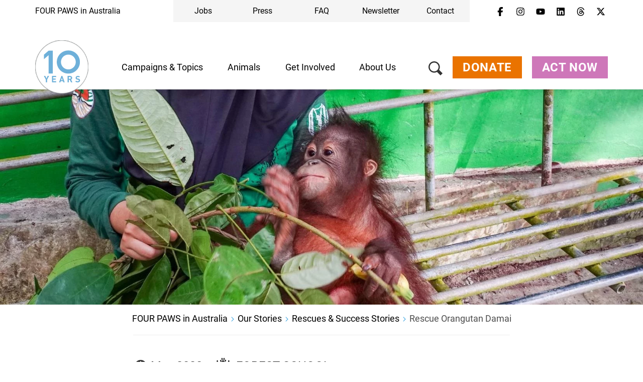

--- FILE ---
content_type: image/svg+xml
request_url: https://media.4-paws.org/d/9/e/9/d9e9b1f57365e9786496ba6baa947b60b3139881/VIER%20PFOTEN_2025-11-19_0023.svg
body_size: 386290
content:
<svg xmlns="http://www.w3.org/2000/svg" xmlns:xlink="http://www.w3.org/1999/xlink" width="4705" zoomAndPan="magnify" viewBox="0 0 3528.75 3528.749973" height="4705" preserveAspectRatio="xMidYMid meet" version="1.0"><desc>Sydney, Australia | 2025 11 19 | FOUR PAWS Australia Jubilee Logo 10 years</desc>
<metadata><?xpacket begin="﻿" id="W5M0MpCehiHzreSzNTczkc9d"?>
<x:xmpmeta xmlns:x="adobe:ns:meta/" x:xmptk="Adobe XMP Core 9.1-c002 165.59ab891, 2024/09/18-09:57:10        ">
   <rdf:RDF xmlns:rdf="http://www.w3.org/1999/02/22-rdf-syntax-ns#">
      <rdf:Description rdf:about=""
            xmlns:xmpRights="http://ns.adobe.com/xap/1.0/rights/"
            xmlns:dc="http://purl.org/dc/elements/1.1/"
            xmlns:xmp="http://ns.adobe.com/xap/1.0/"
            xmlns:xmpMM="http://ns.adobe.com/xap/1.0/mm/"
            xmlns:stEvt="http://ns.adobe.com/xap/1.0/sType/ResourceEvent#"
            xmlns:lr="http://ns.adobe.com/lightroom/1.0/">
         <xmpRights:UsageTerms>
            <rdf:Alt>
               <rdf:li xml:lang="x-default">Unrestricted use. Copyright must be credited.</rdf:li>
            </rdf:Alt>
         </xmpRights:UsageTerms>
         <dc:description>
            <rdf:Alt>
               <rdf:li xml:lang="x-default">Sydney, Australia | 2025 11 19 | FOUR PAWS Australia Jubilee Logo 10 years</rdf:li>
            </rdf:Alt>
         </dc:description>
         <dc:rights>
            <rdf:Alt>
               <rdf:li xml:lang="x-default">© FOUR PAWS</rdf:li>
            </rdf:Alt>
         </dc:rights>
         <dc:subject>
            <rdf:Bag>
               <rdf:li>Event</rdf:li>
               <rdf:li>FP-AUS</rdf:li>
               <rdf:li>FP Office</rdf:li>
               <rdf:li>Logo</rdf:li>
               <rdf:li>Special Logo</rdf:li>
            </rdf:Bag>
         </dc:subject>
         <xmp:MetadataDate>2025-11-19T11:43:21+11:00</xmp:MetadataDate>
         <xmpMM:InstanceID>xmp.iid:6730eb75-19ca-fb43-b63b-ec64345f6963</xmpMM:InstanceID>
         <xmpMM:DocumentID>xmp.did:e4f5f249-8c73-5547-be3d-4f13f2e33cdf</xmpMM:DocumentID>
         <xmpMM:OriginalDocumentID>xmp.did:e4f5f249-8c73-5547-be3d-4f13f2e33cdf</xmpMM:OriginalDocumentID>
         <xmpMM:History>
            <rdf:Seq>
               <rdf:li>
                  <rdf:Description>
                     <stEvt:action>saved</stEvt:action>
                     <stEvt:instanceID>xmp.iid:e4f5f249-8c73-5547-be3d-4f13f2e33cdf</stEvt:instanceID>
                     <stEvt:when>2025-11-19T11:40:56+11:00</stEvt:when>
                     <stEvt:softwareAgent>Adobe Bridge 2025</stEvt:softwareAgent>
                     <stEvt:changed>/metadata</stEvt:changed>
                  </rdf:Description>
               </rdf:li>
               <rdf:li>
                  <rdf:Description>
                     <stEvt:action>saved</stEvt:action>
                     <stEvt:instanceID>xmp.iid:6730eb75-19ca-fb43-b63b-ec64345f6963</stEvt:instanceID>
                     <stEvt:when>2025-11-19T11:43:21+11:00</stEvt:when>
                     <stEvt:softwareAgent>Adobe Bridge 2025</stEvt:softwareAgent>
                     <stEvt:changed>/metadata</stEvt:changed>
                  </rdf:Description>
               </rdf:li>
            </rdf:Seq>
         </xmpMM:History>
         <lr:hierarchicalSubject>
            <rdf:Bag>
               <rdf:li>SUBJECT|Location (physical location of shoot)|Other|Event</rdf:li>
               <rdf:li>SUBJECT|Location (physical location of shoot)|FP Office|FP-AUS</rdf:li>
               <rdf:li>SUBJECT|Location (physical location of shoot)|FP Office</rdf:li>
            </rdf:Bag>
         </lr:hierarchicalSubject>
      </rdf:Description>
   </rdf:RDF>
</x:xmpmeta>
                                                                                                    
                                                                                                    
                                                                                                    
                                                                                                    
                                                                                                    
                                                                                                    
                                                                                                    
                                                                                                    
                                                
<?xpacket end="w"?></metadata>
<defs><filter x="0%" y="0%" width="100%" height="100%" id="726eee0524"><feColorMatrix values="0 0 0 0 1 0 0 0 0 1 0 0 0 0 1 0 0 0 1 0" color-interpolation-filters="sRGB"/></filter><filter x="0%" y="0%" width="100%" height="100%" id="02da278b18"><feColorMatrix values="0 0 0 0 1 0 0 0 0 1 0 0 0 0 1 0.2126 0.7152 0.0722 0 0" color-interpolation-filters="sRGB"/></filter><clipPath id="57dcdf0452"><path d="M 0 0 L 3528.5 0 L 3528.5 3528.5 L 0 3528.5 Z M 0 0 " clip-rule="nonzero"/></clipPath><mask id="480f9529ed"><g filter="url(#726eee0524)"><g filter="url(#02da278b18)" transform="matrix(1.470208, 0, 0, 1.470208, 0.00001365, 0.0000999929)"><image x="0" y="0" width="2400" xlink:href="[data-uri]" height="2400" preserveAspectRatio="xMidYMid meet"/></g></g></mask></defs><g clip-path="url(#57dcdf0452)"><g mask="url(#480f9529ed)"><g transform="matrix(1.470208, 0, 0, 1.470208, 0.00001365, 0.0000999929)"><image x="0" y="0" width="2400" xlink:href="[data-uri]" height="2400" preserveAspectRatio="xMidYMid meet"/></g></g></g><path fill="#6eb0d9" d="M 2199.855469 677.289062 C 1776.589844 677.289062 1433.472656 1020.40625 1433.472656 1443.675781 C 1433.472656 1866.945312 1776.589844 2210.0625 2199.855469 2210.0625 C 2623.125 2210.0625 2966.242188 1866.945312 2966.242188 1443.675781 C 2966.242188 1020.40625 2623.125 677.289062 2199.855469 677.289062 Z M 2199.855469 1934.800781 C 1928.585938 1934.800781 1708.730469 1714.945312 1708.730469 1443.675781 C 1708.730469 1172.40625 1928.589844 952.550781 2199.855469 952.550781 C 2471.125 952.550781 2690.980469 1172.40625 2690.980469 1443.675781 C 2690.980469 1714.945312 2471.125 1934.800781 2199.855469 1934.800781 Z M 2199.855469 1934.800781 " fill-opacity="1" fill-rule="nonzero"/><path fill="#6eb0d9" d="M 789.867188 2616.40625 L 789.867188 2788.363281 L 707.800781 2788.363281 L 707.800781 2616.40625 L 581.988281 2367.648438 L 671.238281 2367.648438 L 749.792969 2537.210938 L 827.230469 2367.648438 L 916.480469 2367.648438 L 790.027344 2616.40625 Z M 789.867188 2616.40625 " fill-opacity="1" fill-rule="nonzero"/><path fill="#6eb0d9" d="M 1388.605469 2440.933594 L 1193.65625 2440.933594 L 1193.65625 2539.609375 L 1360.1875 2539.609375 L 1360.1875 2612.894531 L 1193.65625 2612.894531 L 1193.65625 2715.078125 L 1388.605469 2715.078125 L 1388.605469 2788.363281 L 1111.429688 2788.363281 L 1111.429688 2367.648438 L 1388.605469 2367.648438 Z M 1388.605469 2440.933594 " fill-opacity="1" fill-rule="nonzero"/><path fill="#6eb0d9" d="M 1955.570312 2788.363281 L 1869.351562 2788.363281 L 1844.605469 2713.960938 L 1695.640625 2713.960938 L 1670.253906 2788.363281 L 1584.035156 2788.363281 L 1737.628906 2367.648438 L 1801.976562 2367.648438 Z M 1717.992188 2644.824219 L 1821.453125 2644.824219 L 1770.042969 2492.347656 Z M 1717.992188 2644.824219 " fill-opacity="1" fill-rule="nonzero"/><path fill="#6eb0d9" d="M 2315.769531 2367.648438 C 2401.988281 2367.648438 2452.285156 2426.085938 2452.285156 2496.5 C 2452.285156 2555.574219 2416.199219 2592.777344 2375.484375 2606.984375 L 2469.367188 2788.363281 L 2374.207031 2788.363281 L 2292.140625 2620.558594 L 2233.066406 2620.558594 L 2233.066406 2788.363281 L 2151 2788.363281 L 2151 2367.648438 Z M 2233.066406 2440.933594 L 2233.066406 2551.421875 L 2310.980469 2551.421875 C 2347.066406 2551.421875 2370.058594 2528.910156 2370.058594 2495.859375 C 2370.058594 2462.808594 2347.066406 2440.933594 2310.980469 2440.933594 Z M 2233.066406 2440.933594 " fill-opacity="1" fill-rule="nonzero"/><path fill="#6eb0d9" d="M 2963.527344 2413.152344 L 2911.476562 2464.566406 C 2888.964844 2442.054688 2863.578125 2435.667969 2825.257812 2435.667969 C 2781.507812 2435.667969 2760.273438 2459.9375 2760.273438 2488.835938 C 2760.273438 2500.011719 2763.785156 2510.707031 2772.726562 2519.011719 C 2781.03125 2526.675781 2793.324219 2532.582031 2811.207031 2534.976562 L 2861.5 2542.640625 C 2899.980469 2547.910156 2923.609375 2557.96875 2941.8125 2575.691406 C 2964.324219 2596.925781 2974.222656 2626.464844 2974.222656 2664.304688 C 2974.222656 2745.894531 2906.84375 2791.875 2818.230469 2791.875 C 2754.367188 2791.875 2705.988281 2778.304688 2664.636719 2736.3125 L 2717.804688 2683.144531 C 2744.46875 2709.808594 2780.390625 2718.589844 2818.871094 2718.589844 C 2867.886719 2718.589844 2893.914062 2699.75 2893.914062 2666.0625 C 2893.914062 2651.851562 2889.761719 2640.035156 2880.980469 2631.253906 C 2872.675781 2623.589844 2863.257812 2620.078125 2843.140625 2617.046875 L 2792.847656 2609.382812 C 2757.398438 2604.113281 2730.257812 2592.777344 2711.257812 2574.574219 C 2691.140625 2555.097656 2681.082031 2527.3125 2681.082031 2491.867188 C 2681.082031 2416.828125 2736.644531 2364.296875 2827.652344 2364.296875 C 2885.609375 2364.296875 2927.441406 2378.507812 2963.527344 2413.316406 Z M 2963.527344 2413.152344 " fill-opacity="1" fill-rule="nonzero"/><path fill="#6eb0d9" d="M 891.414062 987.996094 L 581.828125 1256.871094 L 581.828125 957.980469 L 891.414062 689.105469 L 1168.910156 689.105469 L 1168.910156 2208.625 L 891.414062 2208.625 Z M 891.414062 987.996094 " fill-opacity="1" fill-rule="nonzero"/></svg>